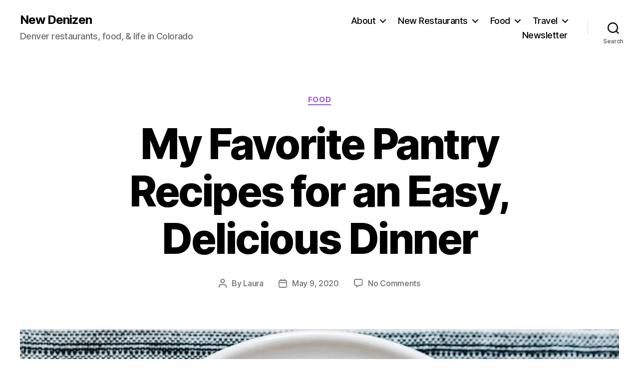

--- FILE ---
content_type: text/plain
request_url: https://www.google-analytics.com/j/collect?v=1&_v=j102&a=1992310745&t=pageview&_s=1&dl=https%3A%2F%2Fnewdenizen.com%2Ffavorite-pantry-recipes%2F&ul=en-us%40posix&dt=My%20Favorite%20Pantry%20Recipes%20for%20an%20Easy%2C%20Delicious%20Dinner%20%7C%20New%20Denizen&sr=1280x720&vp=1280x720&_u=IEBAAEABAAAAACAAI~&jid=1707737195&gjid=400342537&cid=919671812.1769108880&tid=UA-77186707-1&_gid=757554507.1769108880&_r=1&_slc=1&z=1511638649
body_size: -450
content:
2,cG-ZDMPL7JNVY